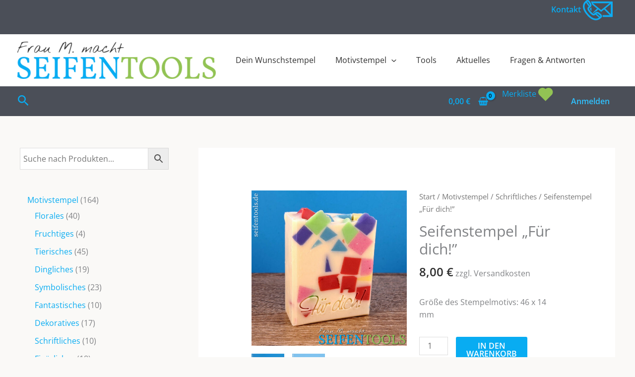

--- FILE ---
content_type: image/svg+xml
request_url: https://seifentools.de/shop/wp-content/uploads/2024/10/herz_gruen.svg
body_size: -76
content:
<svg xmlns="http://www.w3.org/2000/svg" xmlns:xlink="http://www.w3.org/1999/xlink" xmlns:serif="http://www.serif.com/" width="100%" height="100%" viewBox="0 0 30 27" xml:space="preserve" style="fill-rule:evenodd;clip-rule:evenodd;stroke-linejoin:round;stroke-miterlimit:2;"><path d="M2.515,14.667c-3.353,-3.353 -3.353,-8.799 0,-12.152c3.353,-3.353 8.799,-3.353 12.152,0c3.354,-3.353 8.798,-3.353 12.151,0c3.354,3.353 3.354,8.799 0,12.152l-12.151,12.151l-12.152,-12.151Z" style="fill:#92c354;"></path></svg>

--- FILE ---
content_type: image/svg+xml
request_url: https://seifentools.de/shop/wp-content/uploads/2024/10/herz_blau.svg
body_size: -41
content:
<svg xmlns="http://www.w3.org/2000/svg" xmlns:xlink="http://www.w3.org/1999/xlink" xmlns:serif="http://www.serif.com/" width="100%" height="100%" viewBox="0 0 30 27" xml:space="preserve" style="fill-rule:evenodd;clip-rule:evenodd;stroke-linejoin:round;stroke-miterlimit:2;"><path d="M2.515,14.667c-3.353,-3.353 -3.353,-8.799 0,-12.152c3.353,-3.353 8.799,-3.353 12.152,0c3.354,-3.353 8.798,-3.353 12.151,0c3.354,3.353 3.354,8.799 0,12.152l-12.151,12.151l-12.152,-12.151Z" style="fill:#2fc1ff;"></path></svg>

--- FILE ---
content_type: image/svg+xml
request_url: https://seifentools.de/shop/wp-content/uploads/2023/04/bubble4.svg
body_size: 1227
content:
<?xml version="1.0" encoding="UTF-8" standalone="no"?>
<!DOCTYPE svg PUBLIC "-//W3C//DTD SVG 1.1//EN" "http://www.w3.org/Graphics/SVG/1.1/DTD/svg11.dtd">
<svg width="100%" height="100%" viewBox="0 0 150 150" version="1.1" xmlns="http://www.w3.org/2000/svg" xmlns:xlink="http://www.w3.org/1999/xlink" xml:space="preserve" xmlns:serif="http://www.serif.com/" style="fill-rule:evenodd;clip-rule:evenodd;stroke-linejoin:round;stroke-miterlimit:2;">
    <g transform="matrix(1,0,0,1,-2212.41,-240.708)">
        <g transform="matrix(0.454395,0,0,0.534113,1295.56,220.076)">
            <rect id="Bubble4" x="2017.73" y="38.628" width="330.109" height="280.839" style="fill:none;"/>
            <clipPath id="_clip1">
                <rect id="Bubble41" serif:id="Bubble4" x="2017.73" y="38.628" width="330.109" height="280.839"/>
            </clipPath>
            <g clip-path="url(#_clip1)">
                <g transform="matrix(0.374062,0,0,0.318232,2017.73,38.6596)">
                    <path d="M722.6,483.7C722.6,396.5 651.7,325.6 564.5,325.6C477.3,325.6 406.4,396.5 406.4,483.7C406.4,570.9 477.3,641.8 564.5,641.8C651.7,641.9 722.6,570.9 722.6,483.7ZM430.6,483.7C430.6,409.9 490.7,349.8 564.5,349.8C638.3,349.8 698.4,409.9 698.4,483.7C698.4,557.5 638.3,617.6 564.5,617.6C490.7,617.6 430.6,557.6 430.6,483.7Z" style="fill:rgb(47,193,255);fill-rule:nonzero;"/>
                    <path d="M491.8,411.1C472.4,430.5 461.7,456.3 461.7,483.8C461.7,490.5 467.1,495.9 473.8,495.9C480.5,495.9 485.9,490.5 485.9,483.8C485.9,462.8 494.1,443.1 508.9,428.3C513.6,423.6 513.6,415.9 508.9,411.2C504.2,406.3 496.6,406.3 491.8,411.1Z" style="fill:rgb(47,193,255);fill-rule:nonzero;"/>
                    <path d="M733,321C770.2,321 800.5,290.7 800.5,253.5C800.5,216.3 770.2,186 733,186C695.8,186 665.5,216.3 665.5,253.5C665.4,290.7 695.7,321 733,321ZM733,210.1C756.9,210.1 776.3,229.5 776.3,253.4C776.3,277.3 756.9,296.7 733,296.7C709.1,296.7 689.7,277.3 689.7,253.4C689.7,229.6 709.1,210.1 733,210.1Z" style="fill:rgb(47,193,255);fill-rule:nonzero;"/>
                    <path d="M677.6,790.1C714.8,790.1 745.1,759.8 745.1,722.6C745.1,685.4 714.8,655.1 677.6,655.1C640.4,655.1 610.1,685.4 610.1,722.6C610,759.8 640.3,790.1 677.6,790.1ZM677.6,679.3C701.5,679.3 720.9,698.7 720.9,722.6C720.9,746.5 701.5,765.9 677.6,765.9C653.7,765.9 634.3,746.5 634.3,722.6C634.2,698.7 653.7,679.3 677.6,679.3Z" style="fill:rgb(47,193,255);fill-rule:nonzero;"/>
                    <path d="M173.4,202.7C210.6,202.7 240.9,172.4 240.9,135.2C240.9,98 210.6,67.7 173.4,67.7C136.2,67.7 105.9,98 105.9,135.2C105.8,172.4 136.1,202.7 173.4,202.7ZM173.4,91.8C197.3,91.8 216.7,111.2 216.7,135.1C216.7,159 197.3,178.4 173.4,178.4C149.5,178.4 130.1,159 130.1,135.1C130.1,111.3 149.5,91.8 173.4,91.8Z" style="fill:rgb(47,193,255);fill-rule:nonzero;"/>
                    <path d="M508,764.4C508,699.4 455.1,646.4 390,646.4C325,646.4 272,699.3 272,764.4C272,829.4 324.9,882.4 390,882.4C455.1,882.4 508,829.5 508,764.4ZM390.1,858.1C338.4,858.1 296.4,816 296.4,764.4C296.4,712.7 338.5,670.7 390.1,670.7C441.8,670.7 483.8,712.7 483.8,764.4C483.8,816.1 441.8,858.1 390.1,858.1Z" style="fill:rgb(47,193,255);fill-rule:nonzero;"/>
                    <path d="M517,235.9C582,235.9 635,183 635,117.9C635,52.9 582.1,-0.1 517,-0.1C452,-0.1 399,52.8 399,117.9C399,183 451.9,235.9 517,235.9ZM517,24.2C568.7,24.2 610.7,66.2 610.7,117.9C610.7,169.6 568.6,211.6 517,211.6C465.4,211.6 423.3,169.6 423.3,117.9C423.3,66.2 465.3,24.2 517,24.2Z" style="fill:rgb(47,193,255);fill-rule:nonzero;"/>
                    <path d="M118,500.5C183,500.5 236,447.6 236,382.5C236,317.5 183.1,264.5 118,264.5C53,264.5 0,317.4 0,382.5C0,447.6 52.9,500.5 118,500.5ZM118,288.8C169.7,288.8 211.7,330.9 211.7,382.5C211.7,434.2 169.7,476.2 118,476.2C66.3,476.2 24.3,434.2 24.3,382.5C24.2,330.8 66.3,288.8 118,288.8Z" style="fill:rgb(47,193,255);fill-rule:nonzero;"/>
                    <path d="M334.7,383.6C371.9,383.6 402.2,353.3 402.2,316.1C402.2,278.9 371.9,248.6 334.7,248.6C297.5,248.6 267.2,278.9 267.2,316.1C267.1,353.3 297.4,383.6 334.7,383.6ZM334.7,272.8C358.6,272.8 378,292.2 378,316.1C378,340 358.6,359.4 334.7,359.4C310.8,359.4 291.4,340 291.4,316.1C291.3,292.2 310.8,272.8 334.7,272.8Z" style="fill:rgb(47,193,255);fill-rule:nonzero;"/>
                </g>
            </g>
        </g>
    </g>
</svg>


--- FILE ---
content_type: image/svg+xml
request_url: https://seifentools.de/shop/wp-content/uploads/2024/10/kontaktsymbol2.svg
body_size: 2561
content:
<?xml version="1.0" encoding="UTF-8" standalone="no"?><!DOCTYPE svg PUBLIC "-//W3C//DTD SVG 1.1//EN" "http://www.w3.org/Graphics/SVG/1.1/DTD/svg11.dtd"><svg width="100%" height="100%" viewBox="0 0 356 244" version="1.1" xmlns="http://www.w3.org/2000/svg" xmlns:xlink="http://www.w3.org/1999/xlink" xml:space="preserve" xmlns:serif="http://www.serif.com/" style="fill-rule:evenodd;clip-rule:evenodd;stroke-linejoin:round;stroke-miterlimit:2;"><path d="M92.65,17.215l259.03,-0c2.301,-0 4.167,1.865 4.167,4.166l-0,178.56c-0,2.301 -1.866,4.166 -4.167,4.166l-116.232,0c0.738,-2.362 1.217,-4.91 1.35,-7.661c0.244,-5.05 -0.689,-9.742 -2.384,-14.063l87.571,0c0,0 -68.402,-68.675 -68.402,-68.675l-32.888,26.806c-1.533,1.249 -3.733,1.249 -5.265,-0l-32.889,-26.806l-20.858,20.942c-10.793,2.189 -19.029,8.951 -25.122,14.505l-0.65,0.591c-1.69,1.535 -3.27,3.22 -4.788,4.857l-0.002,0.002c-0.806,0.87 -1.58,1.739 -2.359,2.484c-1.136,-0.216 -2.221,-0.788 -3.31,-1.428c-1.804,-1.058 -3.549,-2.404 -5.264,-3.807l48.909,-49.106l-58.4,-47.599c-1.842,-12.276 -8.386,-23.148 -13.619,-31.032l-0.006,-0.01c-0.632,-0.95 -1.225,-1.84 -1.75,-2.666c0,0 -1.121,-1.778 -1.121,-1.778c-0.496,-0.789 -1.012,-1.608 -1.551,-2.448Zm133.934,186.892c-2.615,5.977 -7.425,10.241 -11.349,13.541c-0.827,0.695 -1.627,1.363 -2.349,2.027l-0.001,0.001c-17.19,15.801 -36.549,23.756 -57.484,23.756c-4.958,-0 -10.063,-0.46 -15.171,-1.37c-33.746,-6.005 -57.427,-25.668 -77.912,-46.154c-15.697,-15.699 -37.221,-40.638 -50.73,-70.221c-7.452,-16.319 -12.226,-31.388 -11.519,-51.848c0.945,-27.304 12.684,-43.953 25.64,-56.192c0.462,-0.436 0.925,-0.866 1.39,-1.292c0.843,-0.772 1.69,-1.527 2.539,-2.266c0.222,-0.194 0.445,-0.387 0.668,-0.579c0.546,-0.47 1.092,-0.934 1.638,-1.392l0.004,-0.003c0.703,-0.589 1.402,-1.213 2.111,-1.843c4.794,-4.26 10.85,-9.384 19.757,-10.176c0.731,-0.065 1.453,-0.096 2.164,-0.096c8.04,-0 14.56,3.779 19.825,8.968c2.668,2.629 5.002,5.62 7.052,8.56c1.594,2.286 3.016,4.541 4.29,6.574l1.136,1.799c0.554,0.873 1.181,1.815 1.85,2.821l0.002,0.003c4.239,6.387 9.739,14.971 11.869,24.718c1.09,4.992 1.298,10.289 -0,15.752c-0.021,0.085 -0.041,0.171 -0.062,0.256c-2.43,9.88 -9.537,16.112 -15.391,21.016l-0.696,0.584c-1.508,1.266 -3.174,2.462 -4.79,3.615c-0.261,0.187 -0.524,0.374 -0.786,0.561c-1.428,1.022 -2.842,2.057 -4.015,3.131c-0.841,0.77 -1.616,1.466 -1.841,2.305c-0.709,2.646 -0.114,5.616 0.823,8.425c1.357,4.068 3.554,7.824 5.033,10.184c0.342,0.545 0.645,1.015 0.891,1.398c5.887,9.167 12.96,17.951 20.834,25.911c3.608,3.648 7.385,7.124 11.292,10.384c0.328,0.273 0.656,0.546 0.986,0.818c4.846,3.997 9.943,7.731 15.426,7.731c0.439,0 0.879,-0.026 1.313,-0.08c0.076,-0.009 0.151,-0.019 0.226,-0.03c0.755,-0.109 1.418,-0.668 2.148,-1.28c1.272,-1.065 2.533,-2.446 3.839,-3.855c1.359,-1.467 2.768,-2.981 4.285,-4.359l0.655,-0.597c6.055,-5.519 14.471,-12.838 26.192,-13.046c0.013,-0 0.027,-0.001 0.04,-0.001l0.503,-0.004c0.011,0 0.022,0 0.033,0c14.251,0 26.151,9.803 34.736,17.176l1.841,1.576c0.845,0.719 1.77,1.473 2.742,2.265c5.673,4.631 13.07,10.962 17.169,19.104c2.06,4.092 3.287,8.64 3.044,13.66c-0.145,2.996 -0.841,5.668 -1.89,8.064Zm-146.305,-153.38c-1.212,-2.542 -2.662,-4.98 -4.109,-7.248c-0.407,-0.638 -0.814,-1.263 -1.215,-1.873c-0.439,-0.668 -0.871,-1.317 -1.289,-1.948c-0.136,-0.204 -0.271,-0.407 -0.403,-0.607c-0.13,-0.196 -0.258,-0.389 -0.384,-0.58c-0.088,-0.133 -0.174,-0.264 -0.26,-0.395c-0.357,-0.543 -0.698,-1.066 -1.016,-1.567l-0.009,-0.013l-1.183,-1.876l-0.006,-0.01c-2.346,-3.739 -5.37,-8.657 -8.941,-11.969c-1.714,-1.59 -3.491,-2.874 -5.484,-2.874c-0.135,-0 -0.274,0.005 -0.414,0.018l-0.007,0.001c-2.082,0.184 -3.767,1.261 -5.458,2.674l31.835,44.396c0.35,-0.672 0.627,-1.377 0.812,-2.126c1.025,-4.168 -0.039,-8.418 -1.761,-12.44c-0.225,-0.525 -0.461,-1.046 -0.708,-1.563Zm0,101.504c-5.801,-6.632 -11.098,-13.649 -15.742,-20.88c-5.792,-9.02 -12.743,-22.628 -9.205,-35.812c1.312,-4.889 4.312,-8.689 7.704,-11.802c0.528,-0.485 1.065,-0.953 1.608,-1.406c0.92,-0.769 1.854,-1.494 2.777,-2.183c0.248,-0.185 0.495,-0.367 0.74,-0.547c0.479,-0.35 0.953,-0.691 1.419,-1.024l0.003,-0.002c0.251,-0.179 0.5,-0.356 0.744,-0.531c-7.784,-10.855 -32.204,-44.911 -32.204,-44.911c-9.662,9.47 -17.618,21.667 -18.299,41.388c-0.581,16.817 3.326,28.898 9.746,42.955c12.34,27.023 32.23,49.959 46.725,64.456c1.314,1.314 2.641,2.625 3.984,3.929c6.641,6.446 13.666,12.714 21.34,18.246c12.073,8.705 25.753,15.591 42.072,18.496c17.58,3.12 33.895,-0.785 48.597,-11.534l-42.128,-35.696c-2.426,2.522 -5.23,5.121 -8.605,7.01c-2.227,1.247 -4.703,2.184 -7.483,2.586l-0.001,-0c-1.437,0.207 -2.906,0.312 -4.363,0.312c-4.807,0 -9.252,-1.102 -13.409,-2.898c-0.499,-0.216 -0.994,-0.441 -1.485,-0.676c-5.117,-2.448 -9.796,-5.903 -14.182,-9.564c-7.246,-6.047 -14.093,-12.756 -20.353,-19.912Zm21.725,-65.224l-0,47.383c-5.109,-5.774 -9.764,-11.901 -13.822,-18.222l-0.001,-0.002c-1.103,-1.717 -3.625,-5.504 -5.03,-9.715c-0.269,-0.805 -0.611,-1.621 -0.726,-2.414c1.053,-0.886 2.284,-1.733 3.481,-2.588c1.792,-1.279 3.635,-2.612 5.306,-4.015l0.697,-0.585c3.329,-2.789 6.924,-5.986 10.095,-9.842Zm59.991,77.479l42.69,36.171c1.081,-0.959 2.011,-1.862 2.749,-2.774c0.726,-0.898 1.248,-1.757 1.298,-2.797c0.14,-2.886 -1.524,-5.484 -3.629,-7.95c-1.423,-1.669 -3.084,-3.253 -4.797,-4.753c-0.389,-0.34 -0.78,-0.676 -1.171,-1.008c-0.643,-0.545 -1.288,-1.078 -1.924,-1.599c-0.487,-0.399 -0.968,-0.792 -1.441,-1.177c-0.673,-0.549 -1.325,-1.081 -1.948,-1.597c-0.229,-0.19 -0.454,-0.377 -0.675,-0.563c-0.148,-0.125 -0.294,-0.248 -0.438,-0.37l-0.009,-0.008l-1.892,-1.619l-0.007,-0.005c-3.33,-2.861 -7.059,-6.084 -11.036,-8.579c-3.461,-2.171 -7.092,-3.829 -10.823,-3.829c0,-0 -0.273,0.004 -0.297,0.004c-2.429,0.058 -4.615,1.07 -6.65,2.453Zm156.004,-125.547c-0,0 -199.872,0 -199.872,0l99.935,81.453l99.937,-81.453Zm16.123,131.172l0,-122.047l-67.093,54.684l67.093,67.363Z" style="fill:#0dacf2;"/></svg>

--- FILE ---
content_type: image/svg+xml
request_url: https://seifentools.de/shop/wp-content/uploads/2023/04/Logo180w.svg
body_size: 18057
content:
<?xml version="1.0" encoding="UTF-8" standalone="no"?>
<!DOCTYPE svg PUBLIC "-//W3C//DTD SVG 1.1//EN" "http://www.w3.org/Graphics/SVG/1.1/DTD/svg11.dtd">
<svg width="100%" height="100%" viewBox="0 0 180 33" version="1.1" xmlns="http://www.w3.org/2000/svg" xmlns:xlink="http://www.w3.org/1999/xlink" xml:space="preserve" xmlns:serif="http://www.serif.com/" style="fill-rule:evenodd;clip-rule:evenodd;stroke-linejoin:round;stroke-miterlimit:2;">
    <g transform="matrix(1,0,0,1,-0.562835,-189.726)">
        <g transform="matrix(1,0,0,1,-460,189.826)">
            <g transform="matrix(0.418884,0,0,0.418884,415.169,-9.29055)">
                <path d="M108.467,44.867C108.37,44.593 108.345,44.315 108.394,44.032C108.443,43.749 108.526,43.461 108.643,43.168C108.76,42.875 108.892,42.591 109.039,42.318C109.185,42.045 109.307,41.781 109.405,41.527C109.502,41.332 109.664,40.985 109.888,40.487C110.113,39.989 110.347,39.462 110.591,38.905C110.835,38.348 111.065,37.816 111.28,37.308C111.495,36.8 111.651,36.449 111.748,36.254C111.866,36.019 111.851,35.809 111.705,35.624C111.558,35.438 111.402,35.258 111.236,35.082C111.07,34.906 110.943,34.73 110.855,34.554C110.767,34.379 110.84,34.174 111.075,33.939C111.211,33.802 111.387,33.715 111.602,33.675C111.817,33.636 112.041,33.602 112.276,33.573C112.51,33.544 112.725,33.49 112.92,33.412C113.116,33.334 113.272,33.177 113.389,32.943L116.729,26.615C116.592,26.088 116.548,25.648 116.597,25.297C116.646,24.945 116.763,24.642 116.949,24.388C117.134,24.134 117.378,23.9 117.681,23.685C117.984,23.47 118.331,23.226 118.721,22.953C120.733,22.64 122.71,22.377 124.654,22.162C126.597,21.947 128.594,21.888 130.645,21.986C130.762,22.006 130.909,22.089 131.084,22.235C131.26,22.382 131.407,22.548 131.524,22.733C131.641,22.919 131.695,23.099 131.685,23.275C131.675,23.451 131.543,23.568 131.289,23.627C131.27,23.627 131.211,23.612 131.114,23.583C131.016,23.553 130.909,23.519 130.791,23.48C130.674,23.441 130.567,23.402 130.469,23.363C130.372,23.324 130.313,23.304 130.293,23.304C128.731,23.304 127.373,23.324 126.221,23.363C125.069,23.402 124.068,23.485 123.218,23.612C122.369,23.739 121.636,23.929 121.021,24.183C120.406,24.437 119.859,24.784 119.38,25.223C118.902,25.663 118.453,26.215 118.033,26.879C117.613,27.543 117.178,28.353 116.729,29.31C116.514,29.72 116.319,30.111 116.143,30.482C115.987,30.814 115.86,31.141 115.762,31.464C115.664,31.786 115.655,32.054 115.733,32.269C116.827,32.465 117.935,32.445 119.058,32.211C120.181,31.976 121.309,31.693 122.442,31.361C123.575,31.029 124.712,30.731 125.855,30.467C126.997,30.204 128.145,30.14 129.297,30.277L129.297,30.951C129.297,30.99 128.936,31.073 128.213,31.2C127.491,31.327 126.568,31.503 125.445,31.727C124.322,31.952 123.091,32.225 121.753,32.548C120.415,32.87 119.131,33.246 117.901,33.675C116.67,34.105 115.586,34.593 114.649,35.14C113.711,35.687 113.077,36.283 112.745,36.927C112.12,38.197 111.524,39.501 110.957,40.839C110.391,42.176 109.873,43.519 109.405,44.867C109.288,45.043 109.126,45.15 108.921,45.189C108.716,45.228 108.565,45.121 108.467,44.867Z" style="fill:rgb(249,247,245);fill-rule:nonzero;"/>
                <path d="M130.586,44.867C130.547,44.847 130.552,44.618 130.601,44.178C130.65,43.739 130.723,43.187 130.821,42.523C130.918,41.859 131.045,41.127 131.202,40.326C131.358,39.525 131.524,38.758 131.7,38.026C131.875,37.294 132.066,36.649 132.271,36.092C132.476,35.536 132.676,35.15 132.872,34.935C133.008,34.799 133.145,34.794 133.282,34.921C133.418,35.048 133.555,35.204 133.692,35.389C133.829,35.575 133.965,35.741 134.102,35.887C134.239,36.034 134.385,36.049 134.541,35.931C135.088,35.17 135.689,34.442 136.343,33.749C136.997,33.055 137.725,32.455 138.526,31.947C138.604,31.888 138.819,31.796 139.17,31.669C139.522,31.542 139.922,31.415 140.372,31.288C140.821,31.161 141.285,31.053 141.763,30.966C142.242,30.878 142.652,30.839 142.994,30.848C143.335,30.858 143.57,30.946 143.697,31.112C143.824,31.278 143.76,31.556 143.506,31.947C142.334,31.966 141.241,32.308 140.225,32.972C139.209,33.636 138.272,34.457 137.413,35.433C136.553,36.41 135.772,37.469 135.069,38.612C134.366,39.755 133.755,40.814 133.238,41.791C132.72,42.767 132.29,43.578 131.949,44.222C131.607,44.867 131.358,45.189 131.202,45.189C131.182,45.189 131.094,45.145 130.938,45.057C130.782,44.969 130.664,44.906 130.586,44.867Z" style="fill:rgb(249,247,245);fill-rule:nonzero;"/>
                <path d="M145.645,44.515C145.176,44.125 144.917,43.549 144.869,42.787C144.82,42.025 144.927,41.166 145.191,40.209C145.455,39.252 145.845,38.251 146.363,37.206C146.88,36.161 147.481,35.165 148.164,34.217C148.848,33.27 149.59,32.421 150.391,31.669C151.192,30.917 151.993,30.36 152.793,29.999C153.594,29.637 154.375,29.51 155.137,29.618C155.899,29.725 156.592,30.17 157.217,30.951C157.608,31.439 157.842,31.932 157.92,32.43C157.998,32.928 157.989,33.436 157.891,33.954C157.793,34.471 157.637,34.999 157.422,35.536C157.207,36.073 156.997,36.615 156.792,37.162C156.587,37.709 156.421,38.265 156.294,38.832C156.167,39.398 156.143,39.974 156.221,40.56C156.319,41.302 156.651,41.742 157.217,41.879C157.784,42.015 158.462,41.976 159.253,41.761C160.044,41.547 160.879,41.205 161.758,40.736C162.637,40.267 163.453,39.799 164.205,39.33C164.956,38.861 165.581,38.451 166.08,38.099C166.578,37.748 166.827,37.572 166.827,37.572C167.373,37.455 167.681,37.489 167.749,37.674C167.818,37.86 167.71,38.133 167.427,38.495C167.144,38.856 166.719,39.266 166.153,39.725C165.586,40.184 164.942,40.629 164.219,41.058C163.497,41.488 162.725,41.879 161.905,42.23C161.084,42.582 160.284,42.821 159.502,42.948C158.721,43.075 157.984,43.065 157.29,42.919C156.597,42.772 156.026,42.425 155.577,41.879C155.362,41.644 155.201,41.41 155.093,41.175C154.986,40.941 154.815,40.736 154.581,40.56C154.288,40.834 153.936,41.19 153.526,41.63C153.116,42.069 152.671,42.508 152.193,42.948C151.714,43.387 151.206,43.802 150.669,44.193C150.132,44.584 149.581,44.877 149.014,45.072C148.448,45.267 147.876,45.336 147.3,45.277C146.724,45.218 146.172,44.965 145.645,44.515ZM145.967,43.519C146.143,44.144 146.534,44.432 147.139,44.383C147.745,44.335 148.448,44.037 149.248,43.49C150.049,42.943 150.879,42.196 151.739,41.249C152.598,40.301 153.37,39.247 154.053,38.085C154.737,36.923 155.259,35.697 155.621,34.408C155.982,33.119 156.075,31.849 155.899,30.599C155.43,30.228 154.844,30.214 154.141,30.555C153.438,30.897 152.691,31.454 151.9,32.225C151.109,32.997 150.328,33.915 149.556,34.979C148.785,36.044 148.106,37.118 147.52,38.202C146.934,39.286 146.49,40.306 146.187,41.263C145.884,42.22 145.811,42.972 145.967,43.519Z" style="fill:rgb(249,247,245);fill-rule:nonzero;"/>
                <path d="M177.139,44.867C176.612,44.652 176.192,44.369 175.879,44.017C175.567,43.666 175.323,43.265 175.147,42.816C174.971,42.367 174.834,41.893 174.737,41.395C174.639,40.897 174.551,40.394 174.473,39.886C174.297,39.769 173.985,39.882 173.536,40.223C173.086,40.565 172.569,40.99 171.983,41.498C171.397,42.006 170.767,42.528 170.093,43.065C169.419,43.602 168.77,43.998 168.145,44.252C167.52,44.506 166.949,44.554 166.431,44.398C165.914,44.242 165.508,43.734 165.215,42.875C165.118,42.582 165.152,42.157 165.318,41.6C165.484,41.044 165.733,40.433 166.065,39.769C166.397,39.105 166.783,38.417 167.222,37.704C167.662,36.991 168.091,36.327 168.511,35.712C168.931,35.096 169.322,34.569 169.683,34.13C170.044,33.69 170.323,33.402 170.518,33.265C170.967,33.48 171.167,33.807 171.119,34.247C171.07,34.686 170.894,35.189 170.591,35.756C170.289,36.322 169.898,36.927 169.419,37.572C168.941,38.216 168.492,38.856 168.072,39.491C167.652,40.126 167.315,40.736 167.061,41.322C166.807,41.908 166.739,42.425 166.856,42.875C167.286,43.05 167.818,42.958 168.453,42.596C169.087,42.235 169.771,41.732 170.503,41.088C171.236,40.443 171.988,39.706 172.759,38.876C173.531,38.046 174.248,37.245 174.913,36.473C175.577,35.702 176.163,35.023 176.67,34.437C177.178,33.851 177.549,33.461 177.784,33.265C178.194,33.461 178.399,33.778 178.399,34.217C178.399,34.657 178.287,35.16 178.062,35.726C177.837,36.293 177.564,36.903 177.242,37.557C176.919,38.212 176.641,38.861 176.407,39.506C176.172,40.15 176.036,40.765 175.997,41.351C175.957,41.937 176.114,42.445 176.465,42.875L177.461,44.047L180.42,44.047C180.557,44.047 180.586,44.105 180.508,44.222C180.43,44.34 180.318,44.466 180.171,44.603C180.025,44.74 179.873,44.872 179.717,44.999C179.561,45.126 179.473,45.189 179.454,45.189C178.946,45.287 178.536,45.301 178.223,45.233C177.911,45.165 177.549,45.043 177.139,44.867Z" style="fill:rgb(249,247,245);fill-rule:nonzero;"/>
                <path d="M219.327,47.152C219.307,47.133 219.297,47.079 219.297,46.991C219.297,46.903 219.307,46.84 219.327,46.8C219.346,46.761 219.385,46.644 219.444,46.449C219.502,46.254 219.571,46.049 219.649,45.834C219.727,45.619 219.795,45.414 219.854,45.218C219.913,45.023 219.952,44.896 219.971,44.838C220.538,43.021 221.036,41.395 221.465,39.96C221.895,38.524 222.305,37.123 222.696,35.756C223.086,34.388 223.472,32.977 223.853,31.522C224.234,30.067 224.659,28.412 225.127,26.556L225.127,25.912C224.561,25.716 223.951,25.736 223.296,25.97C222.642,26.205 221.973,26.586 221.289,27.113C220.606,27.64 219.913,28.27 219.209,29.003C218.506,29.735 217.823,30.507 217.159,31.317C216.495,32.128 215.85,32.928 215.225,33.719C214.6,34.51 214.024,35.233 213.497,35.887C212.969,36.542 212.496,37.079 212.076,37.499C211.656,37.919 211.319,38.158 211.065,38.216C210.889,38.256 210.674,38.231 210.42,38.143C210.166,38.055 210.039,37.963 210.039,37.865L210.039,35.873C210.098,35.658 210.181,35.316 210.289,34.847C210.396,34.379 210.513,33.851 210.64,33.265C210.767,32.679 210.904,32.064 211.05,31.42C211.197,30.775 211.333,30.16 211.46,29.574C211.587,28.988 211.7,28.466 211.797,28.007C211.895,27.548 211.973,27.201 212.032,26.966C212.129,26.517 212.222,26.078 212.31,25.648C212.398,25.218 212.413,24.769 212.354,24.3C211.768,24.105 211.143,24.257 210.479,24.755C209.815,25.253 209.136,25.98 208.443,26.937C207.749,27.894 207.051,29.008 206.348,30.277C205.645,31.547 204.961,32.855 204.297,34.203C203.633,35.55 202.994,36.879 202.378,38.187C201.763,39.496 201.202,40.653 200.694,41.659C200.186,42.665 199.742,43.466 199.361,44.061C198.98,44.657 198.682,44.916 198.467,44.838C198.194,44.759 198.091,44.437 198.16,43.871C198.228,43.304 198.418,42.587 198.731,41.717C199.043,40.848 199.444,39.862 199.932,38.758C200.42,37.655 200.953,36.517 201.529,35.345C202.105,34.174 202.696,33.002 203.301,31.83C203.907,30.658 204.483,29.574 205.03,28.578C205.577,27.582 206.06,26.708 206.48,25.956C206.9,25.204 207.207,24.652 207.403,24.3C207.813,24.457 208.174,24.51 208.487,24.462C208.799,24.413 209.092,24.31 209.366,24.154C209.639,23.998 209.908,23.812 210.171,23.597C210.435,23.383 210.733,23.177 211.065,22.982C211.768,22.552 212.325,22.367 212.735,22.425C213.145,22.484 213.443,22.699 213.628,23.07C213.814,23.441 213.907,23.944 213.907,24.579C213.907,25.214 213.858,25.902 213.76,26.644C213.663,27.386 213.531,28.143 213.365,28.915C213.199,29.686 213.038,30.399 212.881,31.053C212.725,31.708 212.593,32.264 212.486,32.723C212.378,33.182 212.334,33.47 212.354,33.588C212.51,33.666 212.642,33.656 212.749,33.558C212.857,33.461 212.95,33.363 213.028,33.265C213.086,33.168 213.228,32.982 213.453,32.709C213.677,32.435 213.936,32.118 214.229,31.757C214.522,31.395 214.834,31.009 215.166,30.599C215.498,30.189 215.816,29.803 216.119,29.442C216.421,29.081 216.68,28.763 216.895,28.49C217.11,28.216 217.256,28.031 217.334,27.933C219.034,26.586 220.474,25.585 221.656,24.93C222.837,24.276 223.794,23.91 224.527,23.832C225.259,23.754 225.791,23.929 226.123,24.359C226.456,24.789 226.631,25.399 226.651,26.19C226.67,26.981 226.553,27.928 226.299,29.032C226.045,30.135 225.704,31.322 225.274,32.591C225.215,32.767 225.103,33.133 224.937,33.69C224.771,34.247 224.571,34.901 224.336,35.653C224.102,36.405 223.863,37.201 223.619,38.041C223.374,38.881 223.135,39.676 222.901,40.428C222.666,41.18 222.466,41.835 222.3,42.391C222.134,42.948 222.022,43.314 221.963,43.49C221.963,43.509 221.944,43.636 221.905,43.871C221.866,44.105 221.802,44.383 221.714,44.706C221.626,45.028 221.524,45.37 221.407,45.731C221.289,46.092 221.143,46.42 220.967,46.713C220.791,47.006 220.591,47.23 220.367,47.386C220.142,47.543 219.893,47.572 219.62,47.474C219.6,47.474 219.551,47.43 219.473,47.342C219.395,47.255 219.346,47.191 219.327,47.152Z" style="fill:rgb(249,247,245);fill-rule:nonzero;"/>
                <path d="M227.881,44.867C227.608,44.457 227.535,44.042 227.662,43.622C227.789,43.202 228.008,42.88 228.321,42.655C228.633,42.43 228.975,42.342 229.346,42.391C229.717,42.44 230,42.709 230.196,43.197C230.313,43.49 230.298,43.798 230.152,44.12C230.005,44.442 229.795,44.706 229.522,44.911C229.248,45.116 228.956,45.233 228.643,45.262C228.331,45.292 228.077,45.16 227.881,44.867Z" style="fill:rgb(249,247,245);fill-rule:nonzero;"/>
                <path d="M265.147,44.515C264.932,44.261 264.81,43.973 264.781,43.651C264.751,43.329 264.771,43.007 264.839,42.684C264.908,42.362 265.005,42.049 265.132,41.747C265.259,41.444 265.381,41.166 265.498,40.912C265.577,40.716 265.738,40.36 265.982,39.842C266.226,39.325 266.49,38.783 266.773,38.216C267.056,37.65 267.325,37.118 267.579,36.62C267.832,36.122 268.008,35.775 268.106,35.58L268.106,34.935C267.911,34.838 267.51,34.969 266.905,35.331C266.299,35.692 265.596,36.19 264.795,36.825C263.995,37.46 263.145,38.168 262.247,38.949C261.348,39.73 260.503,40.477 259.712,41.19C258.921,41.903 258.233,42.538 257.647,43.094C257.061,43.651 256.69,44.017 256.534,44.193C256.104,44.33 255.826,44.237 255.699,43.915C255.572,43.592 255.538,43.143 255.596,42.567C255.655,41.991 255.772,41.346 255.948,40.633C256.123,39.921 256.304,39.247 256.49,38.612C256.675,37.977 256.841,37.435 256.988,36.986C257.134,36.537 257.198,36.293 257.178,36.254C256.788,36.117 256.377,36.166 255.948,36.4C255.518,36.634 255.079,36.981 254.629,37.44C254.18,37.899 253.731,38.436 253.282,39.051C252.832,39.667 252.383,40.282 251.934,40.897C251.485,41.512 251.055,42.098 250.645,42.655C250.235,43.212 249.844,43.666 249.473,44.017C249.102,44.369 248.755,44.574 248.433,44.633C248.111,44.691 247.832,44.545 247.598,44.193C247.579,44.174 247.569,44.125 247.569,44.047C247.569,43.968 247.579,43.91 247.598,43.871C247.696,43.675 247.847,43.368 248.052,42.948C248.257,42.528 248.487,42.054 248.741,41.527C248.995,41 249.268,40.448 249.561,39.872C249.854,39.296 250.132,38.749 250.396,38.231C250.66,37.714 250.894,37.25 251.099,36.84C251.304,36.429 251.465,36.127 251.582,35.931C251.68,35.736 251.817,35.487 251.993,35.184C252.168,34.882 252.344,34.589 252.52,34.305C252.696,34.022 252.852,33.778 252.989,33.573C253.125,33.368 253.194,33.265 253.194,33.265L253.897,33.265C254.034,33.715 254.014,34.134 253.838,34.525C253.663,34.916 253.453,35.297 253.208,35.668C252.964,36.039 252.759,36.405 252.593,36.766C252.427,37.128 252.422,37.513 252.579,37.924C254.258,36.439 255.552,35.345 256.46,34.642C257.369,33.939 258.008,33.539 258.379,33.441C258.75,33.343 258.926,33.49 258.907,33.881C258.887,34.271 258.804,34.799 258.658,35.463C258.511,36.127 258.365,36.883 258.218,37.733C258.072,38.583 258.057,39.408 258.174,40.209L258.526,40.209C258.643,40.131 258.838,39.984 259.112,39.769C259.385,39.554 259.683,39.32 260.005,39.066C260.328,38.812 260.63,38.578 260.914,38.363C261.197,38.148 261.397,38.002 261.514,37.924C261.729,37.748 262.041,37.504 262.452,37.191C262.862,36.879 263.277,36.561 263.697,36.239C264.117,35.917 264.497,35.633 264.839,35.389C265.181,35.145 265.401,34.994 265.498,34.935C265.577,34.877 265.747,34.755 266.011,34.569C266.275,34.383 266.568,34.183 266.89,33.968C267.212,33.754 267.52,33.553 267.813,33.368C268.106,33.182 268.321,33.041 268.457,32.943C268.75,32.748 269.024,32.66 269.278,32.679C269.532,32.699 269.742,32.792 269.908,32.958C270.074,33.124 270.176,33.348 270.215,33.632C270.254,33.915 270.215,34.232 270.098,34.584C269.629,35.463 269.165,36.322 268.706,37.162C268.247,38.002 267.828,38.846 267.447,39.696C267.066,40.546 266.753,41.42 266.509,42.318C266.265,43.216 266.133,44.174 266.114,45.189C266.016,45.248 265.914,45.248 265.806,45.189C265.699,45.131 265.596,45.052 265.498,44.955C265.401,44.857 265.318,44.759 265.249,44.662C265.181,44.564 265.147,44.515 265.147,44.515Z" style="fill:rgb(249,247,245);fill-rule:nonzero;"/>
                <path d="M272.764,44.515C272.295,44.125 272.037,43.549 271.988,42.787C271.939,42.025 272.046,41.166 272.31,40.209C272.574,39.252 272.964,38.251 273.482,37.206C273.999,36.161 274.6,35.165 275.284,34.217C275.967,33.27 276.709,32.421 277.51,31.669C278.311,30.917 279.112,30.36 279.913,29.999C280.713,29.637 281.495,29.51 282.256,29.618C283.018,29.725 283.711,30.17 284.336,30.951C284.727,31.439 284.961,31.932 285.039,32.43C285.118,32.928 285.108,33.436 285.01,33.954C284.913,34.471 284.756,34.999 284.541,35.536C284.327,36.073 284.117,36.615 283.912,37.162C283.706,37.709 283.54,38.265 283.414,38.832C283.287,39.398 283.262,39.974 283.34,40.56C283.438,41.302 283.77,41.742 284.336,41.879C284.903,42.015 285.581,41.976 286.372,41.761C287.164,41.547 287.998,41.205 288.877,40.736C289.756,40.267 290.572,39.799 291.324,39.33C292.076,38.861 292.701,38.451 293.199,38.099C293.697,37.748 293.946,37.572 293.946,37.572C294.493,37.455 294.8,37.489 294.869,37.674C294.937,37.86 294.83,38.133 294.546,38.495C294.263,38.856 293.838,39.266 293.272,39.725C292.706,40.184 292.061,40.629 291.338,41.058C290.616,41.488 289.844,41.879 289.024,42.23C288.204,42.582 287.403,42.821 286.622,42.948C285.84,43.075 285.103,43.065 284.41,42.919C283.716,42.772 283.145,42.425 282.696,41.879C282.481,41.644 282.32,41.41 282.212,41.175C282.105,40.941 281.934,40.736 281.7,40.56C281.407,40.834 281.055,41.19 280.645,41.63C280.235,42.069 279.79,42.508 279.312,42.948C278.833,43.387 278.326,43.802 277.789,44.193C277.251,44.584 276.7,44.877 276.133,45.072C275.567,45.267 274.996,45.336 274.419,45.277C273.843,45.218 273.291,44.965 272.764,44.515ZM273.086,43.519C273.262,44.144 273.653,44.432 274.258,44.383C274.864,44.335 275.567,44.037 276.368,43.49C277.168,42.943 277.998,42.196 278.858,41.249C279.717,40.301 280.489,39.247 281.172,38.085C281.856,36.923 282.378,35.697 282.74,34.408C283.101,33.119 283.194,31.849 283.018,30.599C282.549,30.228 281.963,30.214 281.26,30.555C280.557,30.897 279.81,31.454 279.019,32.225C278.228,32.997 277.447,33.915 276.675,34.979C275.904,36.044 275.225,37.118 274.639,38.202C274.053,39.286 273.609,40.306 273.306,41.263C273.003,42.22 272.93,42.972 273.086,43.519Z" style="fill:rgb(249,247,245);fill-rule:nonzero;"/>
                <path d="M294.649,44.867C293.653,44.535 292.994,44.017 292.671,43.314C292.349,42.611 292.261,41.815 292.408,40.926C292.554,40.038 292.891,39.1 293.418,38.114C293.946,37.128 294.571,36.185 295.293,35.287C296.016,34.388 296.778,33.578 297.579,32.855C298.379,32.133 299.136,31.586 299.849,31.215C300.562,30.843 301.172,30.697 301.68,30.775C302.188,30.853 302.5,31.244 302.618,31.947C302.676,32.259 302.642,32.601 302.515,32.972C302.388,33.343 302.212,33.7 301.988,34.042C301.763,34.383 301.509,34.696 301.226,34.979C300.943,35.262 300.669,35.472 300.406,35.609C300.142,35.746 299.908,35.795 299.703,35.756C299.497,35.716 299.366,35.55 299.307,35.258C299.541,34.867 299.805,34.471 300.098,34.071C300.391,33.671 300.674,33.295 300.948,32.943C300.831,32.728 300.606,32.679 300.274,32.797C299.942,32.914 299.541,33.148 299.073,33.5C298.604,33.851 298.111,34.296 297.593,34.833C297.076,35.37 296.573,35.951 296.084,36.576C295.596,37.201 295.162,37.85 294.781,38.524C294.4,39.198 294.122,39.847 293.946,40.472C293.77,41.097 293.726,41.678 293.814,42.216C293.902,42.753 294.18,43.187 294.649,43.519C295.293,43.578 296.036,43.514 296.875,43.329C297.715,43.143 298.575,42.904 299.454,42.611C300.332,42.318 301.206,42.001 302.076,41.659C302.945,41.317 303.736,41 304.449,40.707C305.162,40.414 305.767,40.184 306.265,40.018C306.763,39.852 307.09,39.808 307.247,39.886C307.618,40.082 307.642,40.365 307.32,40.736C306.997,41.107 306.456,41.508 305.694,41.937C304.932,42.367 304.029,42.792 302.984,43.212C301.939,43.632 300.889,43.993 299.834,44.296C298.78,44.598 297.784,44.813 296.846,44.94C295.909,45.067 295.176,45.043 294.649,44.867Z" style="fill:rgb(249,247,245);fill-rule:nonzero;"/>
                <path d="M308.36,44.515C308.34,44.476 308.331,44.423 308.331,44.354C308.331,44.286 308.34,44.232 308.36,44.193C308.438,44.037 308.57,43.768 308.755,43.387C308.941,43.007 309.136,42.606 309.341,42.186C309.546,41.766 309.747,41.371 309.942,41C310.137,40.629 310.274,40.365 310.352,40.209C310.391,40.15 310.494,39.984 310.66,39.711C310.826,39.437 311.031,39.1 311.275,38.7C311.519,38.299 311.783,37.855 312.066,37.367C312.349,36.879 312.632,36.4 312.915,35.931C313.199,35.463 313.462,35.023 313.706,34.613C313.951,34.203 314.151,33.861 314.307,33.588C314.698,32.943 315.152,32.181 315.669,31.302C316.187,30.424 316.719,29.535 317.266,28.636C317.813,27.738 318.355,26.869 318.892,26.029C319.429,25.189 319.922,24.496 320.372,23.949C320.821,23.402 321.202,23.041 321.514,22.865C321.827,22.689 322.041,22.806 322.159,23.216L322.159,24.154C322.022,24.369 321.836,24.647 321.602,24.989C321.368,25.331 321.128,25.692 320.884,26.073C320.64,26.454 320.401,26.82 320.166,27.172C319.932,27.523 319.756,27.797 319.639,27.992C319.463,28.265 319.18,28.705 318.789,29.31C318.399,29.916 317.959,30.599 317.471,31.361C316.983,32.123 316.485,32.919 315.977,33.749C315.469,34.579 315.01,35.355 314.6,36.078C314.19,36.8 313.863,37.421 313.619,37.938C313.374,38.456 313.282,38.783 313.34,38.92C313.809,38.783 314.312,38.534 314.849,38.173C315.386,37.811 315.928,37.425 316.475,37.015C317.022,36.605 317.569,36.21 318.116,35.829C318.663,35.448 319.17,35.15 319.639,34.935C320.108,34.994 320.518,35.17 320.87,35.463C321.221,35.756 321.475,36.127 321.631,36.576C321.612,36.752 321.597,37.079 321.587,37.557C321.578,38.036 321.573,38.539 321.573,39.066C321.573,39.593 321.578,40.091 321.587,40.56C321.597,41.029 321.612,41.351 321.631,41.527C321.651,41.742 321.748,42.01 321.924,42.333C322.1,42.655 322.29,42.977 322.496,43.299C322.701,43.622 322.886,43.9 323.052,44.134C323.218,44.369 323.291,44.496 323.272,44.515C322.881,44.652 322.51,44.657 322.159,44.53C321.807,44.403 321.499,44.198 321.236,43.915C320.972,43.632 320.757,43.309 320.591,42.948C320.425,42.587 320.323,42.23 320.284,41.879C320.264,41.703 320.235,41.376 320.196,40.897C320.157,40.419 320.122,39.916 320.093,39.388C320.064,38.861 320.035,38.363 320.005,37.894C319.976,37.425 319.961,37.103 319.961,36.927L319.288,36.576C319.17,36.517 318.97,36.566 318.687,36.722C318.404,36.879 318.077,37.093 317.706,37.367C317.334,37.64 316.944,37.953 316.534,38.304C316.123,38.656 315.738,38.988 315.376,39.3C315.015,39.613 314.707,39.886 314.454,40.121C314.2,40.355 314.043,40.502 313.985,40.56C313.829,40.716 313.545,40.995 313.135,41.395C312.725,41.796 312.29,42.225 311.831,42.684C311.372,43.143 310.943,43.578 310.542,43.988C310.142,44.398 309.864,44.691 309.707,44.867C309.434,44.925 309.175,44.95 308.931,44.94C308.687,44.93 308.497,44.789 308.36,44.515Z" style="fill:rgb(249,247,245);fill-rule:nonzero;"/>
                <path d="M326.934,44.867C326.914,44.828 326.905,44.72 326.905,44.545C326.905,44.369 326.914,44.252 326.934,44.193C326.993,43.978 327.1,43.602 327.256,43.065C327.413,42.528 327.579,41.962 327.754,41.366C327.93,40.77 328.096,40.209 328.252,39.681C328.409,39.154 328.516,38.783 328.575,38.568C328.653,38.295 328.741,37.977 328.838,37.616C328.936,37.255 328.956,36.908 328.897,36.576C328.604,36.537 328.243,36.571 327.813,36.678C327.383,36.786 326.958,36.874 326.539,36.942C326.119,37.01 325.728,37.01 325.367,36.942C325.005,36.874 324.747,36.644 324.59,36.254C324.825,35.765 325.176,35.448 325.645,35.301C326.114,35.155 326.622,35.052 327.168,34.994C327.715,34.935 328.238,34.847 328.736,34.73C329.234,34.613 329.629,34.349 329.922,33.939C330.098,33.431 330.308,32.811 330.552,32.079C330.796,31.346 331.055,30.58 331.329,29.779C331.602,28.978 331.9,28.187 332.222,27.406C332.544,26.625 332.881,25.931 333.233,25.326C333.448,25.189 333.623,25.179 333.76,25.297C333.897,25.414 333.999,25.585 334.068,25.809C334.136,26.034 334.18,26.263 334.2,26.498C334.219,26.732 334.219,26.888 334.2,26.966C334.082,27.474 333.882,28.016 333.599,28.592C333.316,29.169 333.052,29.75 332.808,30.336C332.564,30.922 332.369,31.508 332.222,32.093C332.076,32.679 332.071,33.236 332.207,33.763L338.506,33.763C338.526,33.763 338.575,33.827 338.653,33.954C338.731,34.081 338.799,34.183 338.858,34.261C338.956,34.535 338.848,34.72 338.536,34.818C338.223,34.916 337.803,34.979 337.276,35.008C336.748,35.038 336.148,35.057 335.474,35.067C334.8,35.077 334.156,35.126 333.54,35.214C332.925,35.301 332.373,35.448 331.885,35.653C331.397,35.858 331.065,36.166 330.889,36.576C330.381,37.884 329.913,39.198 329.483,40.516C329.053,41.835 328.643,43.168 328.252,44.515C328.213,44.574 328.135,44.667 328.018,44.794C327.901,44.921 327.774,45.028 327.637,45.116C327.5,45.204 327.369,45.238 327.242,45.218C327.115,45.199 327.012,45.082 326.934,44.867Z" style="fill:rgb(249,247,245);fill-rule:nonzero;"/>
            </g>
            <g transform="matrix(0.418884,0,0,0.418884,282.335,-132.803)">
                <path d="M439.028,395.136C436.27,395.136 433.856,394.747 431.788,393.969C429.719,393.19 427.618,392.156 425.482,390.866C425.749,389.176 425.916,387.485 425.983,385.795C426.05,384.104 426.083,382.637 426.083,381.391C426.572,381.258 427.15,381.157 427.818,381.091C428.485,381.024 429.108,380.991 429.686,380.991C429.82,383.259 430.231,385.205 430.92,386.829C431.61,388.453 432.7,389.709 434.19,390.599C435.68,391.489 437.604,391.934 439.962,391.934C443.031,391.934 445.222,391.255 446.534,389.899C447.847,388.542 448.503,386.907 448.503,384.994C448.503,383.037 447.969,381.424 446.901,380.157C445.834,378.889 444.455,377.81 442.764,376.92C441.074,376.031 439.283,375.163 437.393,374.318C435.502,373.473 433.712,372.494 432.021,371.382C430.331,370.27 428.952,368.88 427.884,367.212C426.817,365.544 426.283,363.42 426.283,360.839C426.283,358.348 426.828,356.202 427.918,354.4C429.008,352.599 430.554,351.22 432.555,350.263C434.557,349.307 436.937,348.829 439.695,348.829C441.252,348.829 442.731,348.962 444.132,349.229C445.533,349.496 446.812,349.852 447.969,350.297C449.125,350.742 450.082,351.231 450.838,351.765C450.838,353.055 450.86,354.545 450.905,356.235C450.949,357.926 451.061,359.371 451.238,360.573C450.749,360.75 450.16,360.895 449.47,361.006C448.781,361.117 448.125,361.173 447.502,361.173C447.057,358.593 446.479,356.636 445.767,355.301C445.055,353.967 444.188,353.044 443.165,352.532C442.142,352.021 440.963,351.765 439.628,351.765C437.271,351.765 435.424,352.343 434.09,353.5C432.755,354.656 432.088,356.28 432.088,358.371C432.088,360.328 432.622,361.952 433.69,363.242C434.757,364.532 436.136,365.644 437.827,366.578C439.517,367.512 441.296,368.413 443.165,369.28C445.033,370.148 446.812,371.126 448.503,372.216C450.193,373.306 451.572,374.652 452.64,376.253C453.707,377.855 454.241,379.879 454.241,382.325C454.241,384.549 453.707,386.64 452.64,388.597C451.572,390.555 449.926,392.134 447.702,393.335C445.478,394.536 442.586,395.136 439.028,395.136Z" style="fill:rgb(8,172,242);fill-rule:nonzero;"/>
                <path d="M461.514,349.229C462.181,349.274 463.016,349.307 464.016,349.329C465.017,349.352 466.074,349.374 467.186,349.396C468.298,349.418 469.355,349.429 470.355,349.429L472.724,349.429L472.724,385.328C472.724,386.974 472.88,388.241 473.191,389.131C473.503,390.021 474.103,390.644 474.993,390.999C475.883,391.355 477.15,391.533 478.796,391.533L478.796,394.536L474.492,394.536C472.869,394.536 471.223,394.547 469.555,394.569C467.887,394.592 466.341,394.614 464.917,394.636C463.494,394.658 462.359,394.692 461.514,394.736C461.514,394.113 461.536,393.568 461.581,393.101C461.625,392.634 461.714,392.223 461.848,391.867C463.049,391.778 463.983,391.556 464.65,391.2C465.318,390.844 465.785,390.21 466.052,389.298C466.318,388.386 466.452,387.063 466.452,385.328L466.452,357.904C466.452,356.391 466.318,355.234 466.052,354.434C465.785,353.633 465.318,353.055 464.65,352.699C463.983,352.343 463.049,352.143 461.848,352.098C461.714,351.743 461.625,351.309 461.581,350.797C461.536,350.286 461.514,349.763 461.514,349.229ZM492.208,383.126C492.875,383.304 493.431,383.515 493.876,383.76C494.321,384.004 494.744,384.327 495.144,384.727C494.655,386.24 494.243,387.886 493.91,389.665C493.576,391.444 493.298,393.112 493.075,394.669C492.23,394.625 491.085,394.603 489.639,394.603C488.193,394.603 486.547,394.592 484.701,394.569C482.855,394.547 480.887,394.536 478.796,394.536L478.796,391.533L479.197,391.533C482.399,391.533 484.813,391.211 486.436,390.566C488.06,389.921 489.272,388.975 490.073,387.73C490.874,386.484 491.585,384.95 492.208,383.126ZM487.537,364.509C487.493,365.621 487.459,366.823 487.437,368.113C487.415,369.403 487.404,370.626 487.404,371.782C487.404,372.939 487.415,374.229 487.437,375.653C487.459,377.076 487.493,378.366 487.537,379.523C486.959,379.523 486.425,379.5 485.936,379.456C485.447,379.411 484.957,379.322 484.468,379.189C484.29,376.876 483.678,375.308 482.633,374.485C481.588,373.662 479.686,373.25 476.928,373.25L472.124,373.25L472.124,370.381L476.928,370.381C479.686,370.381 481.599,370.025 482.666,369.314C483.734,368.602 484.29,367.156 484.334,364.976C484.913,364.799 485.447,364.676 485.936,364.609C486.425,364.543 486.959,364.509 487.537,364.509ZM491.474,349.229C491.563,350.208 491.674,351.342 491.808,352.632C491.941,353.922 492.097,355.19 492.275,356.436C492.453,357.681 492.653,358.793 492.875,359.772C492.519,360.083 492.086,360.295 491.574,360.406C491.063,360.517 490.495,360.573 489.873,360.573C489.784,359.194 489.428,357.859 488.805,356.569C488.182,355.279 487.104,354.211 485.569,353.366C484.034,352.521 481.821,352.098 478.93,352.098L471.323,352.098L472.724,349.429C476.238,349.429 479.252,349.418 481.765,349.396C484.279,349.374 486.347,349.34 487.971,349.296C489.595,349.251 490.762,349.229 491.474,349.229Z" style="fill:rgb(8,172,242);fill-rule:nonzero;"/>
                <path d="M506.554,357.904C506.554,356.391 506.421,355.234 506.154,354.434C505.887,353.633 505.42,353.055 504.752,352.699C504.085,352.343 503.151,352.143 501.95,352.098C501.817,351.743 501.728,351.32 501.683,350.831C501.639,350.341 501.616,349.807 501.616,349.229C502.462,349.274 503.318,349.307 504.185,349.329C505.053,349.352 505.954,349.374 506.888,349.396C507.822,349.418 508.756,349.429 509.69,349.429C510.669,349.429 511.603,349.418 512.493,349.396C513.382,349.374 514.261,349.352 515.128,349.329C515.996,349.307 516.874,349.274 517.764,349.229C517.764,349.807 517.742,350.341 517.697,350.831C517.653,351.32 517.564,351.743 517.43,352.098C516.274,352.143 515.351,352.343 514.661,352.699C513.972,353.055 513.494,353.633 513.227,354.434C512.96,355.234 512.826,356.391 512.826,357.904L512.826,386.062C512.826,387.53 512.96,388.675 513.227,389.498C513.494,390.321 513.972,390.899 514.661,391.233C515.351,391.567 516.274,391.778 517.43,391.867C517.564,392.223 517.653,392.634 517.697,393.101C517.742,393.568 517.764,394.113 517.764,394.736C516.429,394.647 515.073,394.592 513.694,394.569C512.315,394.547 510.98,394.536 509.69,394.536C508.4,394.536 507.021,394.547 505.553,394.569C504.085,394.592 502.773,394.647 501.616,394.736C501.616,394.113 501.639,393.568 501.683,393.101C501.728,392.634 501.817,392.223 501.95,391.867C503.151,391.778 504.085,391.567 504.752,391.233C505.42,390.899 505.887,390.321 506.154,389.498C506.421,388.675 506.554,387.53 506.554,386.062L506.554,357.904Z" style="fill:rgb(8,172,242);fill-rule:nonzero;"/>
                <path d="M525.237,394.736C525.237,394.113 525.26,393.568 525.304,393.101C525.348,392.634 525.437,392.223 525.571,391.867C526.772,391.778 527.706,391.567 528.373,391.233C529.041,390.899 529.508,390.321 529.775,389.498C530.042,388.675 530.175,387.53 530.175,386.062L530.175,357.904C530.175,356.391 530.042,355.234 529.775,354.434C529.508,353.633 529.041,353.055 528.373,352.699C527.706,352.343 526.772,352.143 525.571,352.098C525.437,351.743 525.348,351.32 525.304,350.831C525.26,350.341 525.237,349.807 525.237,349.229C525.994,349.274 526.839,349.307 527.773,349.329C528.707,349.352 529.697,349.374 530.742,349.396C531.788,349.418 532.8,349.429 533.778,349.429L536.447,349.429L536.447,384.727C536.447,386.64 536.647,388.097 537.048,389.098C537.448,390.099 538.093,390.788 538.983,391.166C539.872,391.544 541.007,391.778 542.386,391.867C542.519,392.223 542.608,392.634 542.653,393.101C542.697,393.568 542.719,394.113 542.719,394.736C542.052,394.692 541.263,394.658 540.351,394.636C539.439,394.614 538.471,394.592 537.448,394.569C536.425,394.547 535.38,394.536 534.312,394.536C532.755,394.536 531.076,394.547 529.274,394.569C527.473,394.592 526.127,394.647 525.237,394.736ZM551.661,380.857C551.082,380.857 550.549,380.835 550.059,380.79C549.57,380.746 549.081,380.657 548.591,380.524C548.413,378.21 547.802,376.642 546.756,375.819C545.711,374.996 543.809,374.585 541.051,374.585L536.247,374.585L536.247,371.716L541.051,371.716C543.809,371.716 545.722,371.36 546.79,370.648C547.857,369.936 548.413,368.491 548.458,366.311C549.036,366.133 549.57,366.011 550.059,365.944C550.549,365.877 551.082,365.844 551.661,365.844C551.616,366.956 551.583,368.157 551.561,369.447C551.538,370.737 551.527,371.96 551.527,373.117C551.527,374.274 551.538,375.564 551.561,376.987C551.583,378.411 551.616,379.701 551.661,380.857ZM553.329,360.573C553.24,359.194 552.884,357.859 552.261,356.569C551.638,355.279 550.56,354.211 549.025,353.366C547.49,352.521 545.277,352.098 542.386,352.098L534.779,352.098L536.247,349.429C539.761,349.429 542.775,349.418 545.288,349.396C547.802,349.374 549.859,349.34 551.46,349.296C553.062,349.251 554.218,349.229 554.93,349.229C555.019,350.208 555.13,351.342 555.264,352.632C555.397,353.922 555.553,355.19 555.731,356.436C555.909,357.681 556.109,358.793 556.331,359.772C555.976,360.083 555.542,360.295 555.03,360.406C554.519,360.517 553.952,360.573 553.329,360.573Z" style="fill:rgb(8,172,242);fill-rule:nonzero;"/>
                <path d="M562.67,349.229C563.338,349.274 564.172,349.307 565.173,349.329C566.174,349.352 567.23,349.374 568.342,349.396C569.454,349.418 570.511,349.429 571.512,349.429L573.88,349.429L573.88,385.328C573.88,386.974 574.036,388.241 574.347,389.131C574.659,390.021 575.259,390.644 576.149,390.999C577.039,391.355 578.306,391.533 579.952,391.533L579.952,394.536L575.649,394.536C574.025,394.536 572.379,394.547 570.711,394.569C569.043,394.592 567.497,394.614 566.073,394.636C564.65,394.658 563.516,394.692 562.67,394.736C562.67,394.113 562.693,393.568 562.737,393.101C562.782,392.634 562.871,392.223 563.004,391.867C564.205,391.778 565.139,391.556 565.807,391.2C566.474,390.844 566.941,390.21 567.208,389.298C567.475,388.386 567.608,387.063 567.608,385.328L567.608,357.904C567.608,356.391 567.475,355.234 567.208,354.434C566.941,353.633 566.474,353.055 565.807,352.699C565.139,352.343 564.205,352.143 563.004,352.098C562.871,351.743 562.782,351.309 562.737,350.797C562.693,350.286 562.67,349.763 562.67,349.229ZM593.364,383.126C594.031,383.304 594.588,383.515 595.032,383.76C595.477,384.004 595.9,384.327 596.3,384.727C595.811,386.24 595.399,387.886 595.066,389.665C594.732,391.444 594.454,393.112 594.232,394.669C593.386,394.625 592.241,394.603 590.795,394.603C589.35,394.603 587.704,394.592 585.858,394.569C584.012,394.547 582.043,394.536 579.952,394.536L579.952,391.533L580.353,391.533C583.556,391.533 585.969,391.211 587.592,390.566C589.216,389.921 590.428,388.975 591.229,387.73C592.03,386.484 592.741,384.95 593.364,383.126ZM588.693,364.509C588.649,365.621 588.616,366.823 588.593,368.113C588.571,369.403 588.56,370.626 588.56,371.782C588.56,372.939 588.571,374.229 588.593,375.653C588.616,377.076 588.649,378.366 588.693,379.523C588.115,379.523 587.581,379.5 587.092,379.456C586.603,379.411 586.113,379.322 585.624,379.189C585.446,376.876 584.834,375.308 583.789,374.485C582.744,373.662 580.842,373.25 578.084,373.25L573.28,373.25L573.28,370.381L578.084,370.381C580.842,370.381 582.755,370.025 583.822,369.314C584.89,368.602 585.446,367.156 585.491,364.976C586.069,364.799 586.603,364.676 587.092,364.609C587.581,364.543 588.115,364.509 588.693,364.509ZM592.63,349.229C592.719,350.208 592.83,351.342 592.964,352.632C593.097,353.922 593.253,355.19 593.431,356.436C593.609,357.681 593.809,358.793 594.031,359.772C593.676,360.083 593.242,360.295 592.73,360.406C592.219,360.517 591.652,360.573 591.029,360.573C590.94,359.194 590.584,357.859 589.961,356.569C589.338,355.279 588.26,354.211 586.725,353.366C585.19,352.521 582.977,352.098 580.086,352.098L572.479,352.098L573.88,349.429C577.395,349.429 580.408,349.418 582.922,349.396C585.435,349.374 587.503,349.34 589.127,349.296C590.751,349.251 591.919,349.229 592.63,349.229Z" style="fill:rgb(8,172,242);fill-rule:nonzero;"/>
                <path d="M638.671,394.936L607.443,354.167C606.821,353.366 606.22,352.843 605.642,352.599C605.063,352.354 604.218,352.187 603.106,352.098C602.973,351.609 602.884,351.098 602.839,350.564C602.795,350.03 602.773,349.585 602.773,349.229C603.217,349.274 603.718,349.307 604.274,349.329C604.83,349.352 605.408,349.374 606.009,349.396C606.609,349.418 607.176,349.429 607.71,349.429C608.555,349.429 609.367,349.407 610.146,349.363C610.924,349.318 611.603,349.274 612.181,349.229L638.804,384.527L638.671,394.936ZM602.773,394.736C602.773,394.158 602.795,393.635 602.839,393.168C602.884,392.701 602.973,392.267 603.106,391.867C604.307,391.867 605.241,391.578 605.909,390.999C606.576,390.421 607.043,389.409 607.31,387.963C607.577,386.518 607.71,384.549 607.71,382.058L607.71,353.833L611.113,353.833L611.113,382.058C611.113,384.549 611.247,386.518 611.514,387.963C611.781,389.409 612.248,390.421 612.915,390.999C613.582,391.578 614.516,391.867 615.717,391.867C615.851,392.267 615.94,392.69 615.984,393.135C616.029,393.58 616.051,394.113 616.051,394.736C615.384,394.692 614.661,394.658 613.882,394.636C613.104,394.614 612.337,394.592 611.58,394.569C610.824,394.547 610.112,394.536 609.445,394.536C608.822,394.536 608.088,394.547 607.243,394.569C606.398,394.592 605.586,394.614 604.808,394.636C604.029,394.658 603.351,394.692 602.773,394.736ZM638.671,394.936L638.137,388.264L638.137,361.573C638.137,359.127 638.004,357.225 637.737,355.868C637.47,354.512 637.003,353.544 636.336,352.966C635.668,352.388 634.734,352.098 633.533,352.098C633.4,351.342 633.311,350.775 633.266,350.397C633.222,350.019 633.199,349.63 633.199,349.229C633.867,349.274 634.556,349.307 635.268,349.329C635.98,349.352 636.703,349.374 637.437,349.396C638.171,349.418 638.849,349.429 639.472,349.429C640.406,349.429 641.473,349.407 642.675,349.363C643.876,349.318 644.921,349.274 645.811,349.229C645.811,349.674 645.788,350.141 645.744,350.63C645.699,351.12 645.61,351.609 645.477,352.098C644.498,352.098 643.72,352.388 643.142,352.966C642.563,353.544 642.152,354.512 641.907,355.868C641.663,357.225 641.54,359.127 641.54,361.573L641.54,394.536C641.184,394.669 640.739,394.769 640.206,394.836C639.672,394.903 639.16,394.936 638.671,394.936Z" style="fill:rgb(8,172,242);fill-rule:nonzero;"/>
                <path d="M661.758,352.365C659.623,352.365 658.01,352.71 656.92,353.4C655.831,354.089 655.052,355.034 654.585,356.235C654.118,357.436 653.729,358.86 653.417,360.506C652.928,360.506 652.372,360.461 651.749,360.372C651.126,360.283 650.615,360.128 650.215,359.905C650.57,358.037 650.837,356.169 651.015,354.3C651.193,352.432 651.282,350.742 651.282,349.229C652.528,349.274 654.051,349.318 655.853,349.363C657.654,349.407 659.612,349.429 661.725,349.429L674.936,349.429C677.094,349.429 679.085,349.407 680.908,349.363C682.732,349.318 684.245,349.274 685.446,349.229C685.401,350.831 685.412,352.477 685.479,354.167C685.546,355.857 685.668,357.77 685.846,359.905C685.401,360.128 684.901,360.295 684.345,360.406C683.789,360.517 683.177,360.55 682.51,360.506C682.465,357.881 681.854,355.868 680.675,354.467C679.496,353.066 677.594,352.365 674.97,352.365L661.758,352.365ZM665.161,351.231L671.433,351.231L671.433,386.062C671.433,387.53 671.567,388.675 671.834,389.498C672.101,390.321 672.612,390.899 673.368,391.233C674.125,391.567 675.214,391.778 676.638,391.867C676.771,392.223 676.86,392.634 676.905,393.101C676.949,393.568 676.972,394.113 676.972,394.736C675.548,394.647 674.091,394.592 672.601,394.569C671.111,394.547 669.654,394.536 668.23,394.536C667.296,394.536 666.307,394.547 665.261,394.569C664.216,394.592 663.204,394.614 662.225,394.636C661.247,394.658 660.335,394.692 659.489,394.736C659.489,394.113 659.512,393.568 659.556,393.101C659.601,392.634 659.69,392.223 659.823,391.867C661.247,391.778 662.348,391.567 663.126,391.233C663.904,390.899 664.438,390.321 664.727,389.498C665.017,388.675 665.161,387.53 665.161,386.062L665.161,351.231Z" style="fill:rgb(146,195,84);fill-rule:nonzero;"/>
                <path d="M711.335,395.136C706.931,395.136 703.084,394.113 699.792,392.067C696.5,390.021 693.931,387.241 692.085,383.726C690.239,380.212 689.316,376.253 689.316,371.849C689.316,368.424 689.883,365.31 691.017,362.508C692.152,359.705 693.72,357.281 695.721,355.234C697.723,353.188 700.059,351.609 702.728,350.497C705.397,349.385 708.266,348.829 711.335,348.829C715.606,348.829 719.398,349.796 722.712,351.731C726.026,353.666 728.64,356.358 730.552,359.805C732.465,363.253 733.422,367.267 733.422,371.849C733.422,375.141 732.888,378.199 731.82,381.024C730.752,383.849 729.229,386.318 727.249,388.431C725.27,390.544 722.934,392.189 720.243,393.368C717.552,394.547 714.583,395.136 711.335,395.136ZM712.67,391.867C715.561,391.867 718.041,391.055 720.11,389.431C722.178,387.808 723.769,385.606 724.881,382.826C725.993,380.045 726.549,376.965 726.549,373.584C726.549,369.581 725.826,365.944 724.38,362.674C722.934,359.405 720.966,356.814 718.475,354.901C715.984,352.988 713.137,352.032 709.934,352.032C707.31,352.032 704.963,352.777 702.894,354.267C700.826,355.757 699.191,357.859 697.99,360.573C696.789,363.286 696.189,366.444 696.189,370.048C696.189,372.85 696.544,375.564 697.256,378.188C697.968,380.813 699.024,383.148 700.426,385.194C701.827,387.241 703.551,388.864 705.597,390.065C707.643,391.266 710.001,391.867 712.67,391.867Z" style="fill:rgb(146,195,84);fill-rule:nonzero;"/>
                <path d="M760.112,395.136C755.708,395.136 751.86,394.113 748.568,392.067C745.276,390.021 742.708,387.241 740.861,383.726C739.015,380.212 738.092,376.253 738.092,371.849C738.092,368.424 738.659,365.31 739.794,362.508C740.928,359.705 742.496,357.281 744.498,355.234C746.5,353.188 748.835,351.609 751.504,350.497C754.173,349.385 757.042,348.829 760.112,348.829C764.382,348.829 768.174,349.796 771.489,351.731C774.803,353.666 777.416,356.358 779.329,359.805C781.242,363.253 782.198,367.267 782.198,371.849C782.198,375.141 781.664,378.199 780.597,381.024C779.529,383.849 778.005,386.318 776.026,388.431C774.046,390.544 771.711,392.189 769.02,393.368C766.328,394.547 763.359,395.136 760.112,395.136ZM761.446,391.867C764.338,391.867 766.818,391.055 768.886,389.431C770.955,387.808 772.545,385.606 773.657,382.826C774.769,380.045 775.325,376.965 775.325,373.584C775.325,369.581 774.602,365.944 773.157,362.674C771.711,359.405 769.743,356.814 767.251,354.901C764.76,352.988 761.913,352.032 758.711,352.032C756.086,352.032 753.739,352.777 751.671,354.267C749.602,355.757 747.968,357.859 746.767,360.573C745.566,363.286 744.965,366.444 744.965,370.048C744.965,372.85 745.321,375.564 746.033,378.188C746.744,380.813 747.801,383.148 749.202,385.194C750.603,387.241 752.327,388.864 754.373,390.065C756.42,391.266 758.777,391.867 761.446,391.867Z" style="fill:rgb(146,195,84);fill-rule:nonzero;"/>
                <path d="M805.952,391.533C808.443,391.533 810.401,391.266 811.824,390.733C813.248,390.199 814.393,389.309 815.261,388.064C816.128,386.818 816.918,385.172 817.629,383.126C818.297,383.304 818.853,383.515 819.298,383.76C819.742,384.004 820.165,384.327 820.565,384.727C820.076,386.24 819.664,387.886 819.331,389.665C818.997,391.444 818.719,393.112 818.497,394.669C817.652,394.625 816.528,394.603 815.127,394.603C813.726,394.603 812.191,394.592 810.523,394.569C808.855,394.547 807.198,394.536 805.552,394.536L801.248,394.536C799.625,394.536 797.979,394.547 796.31,394.569C794.642,394.592 793.097,394.614 791.673,394.636C790.25,394.658 789.115,394.692 788.27,394.736C788.27,394.113 788.292,393.568 788.337,393.101C788.381,392.634 788.47,392.223 788.604,391.867C789.805,391.778 790.739,391.556 791.406,391.2C792.073,390.844 792.552,390.21 792.841,389.298C793.13,388.386 793.274,387.063 793.274,385.328L793.274,357.904C793.274,356.391 793.141,355.234 792.874,354.434C792.607,353.633 792.14,353.055 791.473,352.699C790.806,352.343 789.871,352.143 788.67,352.098C788.537,351.743 788.448,351.309 788.403,350.797C788.359,350.286 788.337,349.763 788.337,349.229C789.226,349.274 790.172,349.307 791.173,349.329C792.174,349.352 793.141,349.374 794.075,349.396C795.009,349.418 795.788,349.429 796.411,349.429C797.389,349.429 798.323,349.418 799.213,349.396C800.103,349.374 800.981,349.352 801.849,349.329C802.716,349.307 803.595,349.274 804.484,349.229C804.484,349.807 804.462,350.341 804.418,350.831C804.373,351.32 804.284,351.743 804.151,352.098C802.994,352.143 802.071,352.343 801.382,352.699C800.692,353.055 800.214,353.655 799.947,354.501C799.68,355.346 799.547,356.547 799.547,358.104L799.547,385.328C799.547,386.974 799.702,388.241 800.014,389.131C800.325,390.021 800.915,390.644 801.782,390.999C802.649,391.355 803.906,391.533 805.552,391.533L805.952,391.533Z" style="fill:rgb(146,195,84);fill-rule:nonzero;"/>
                <path d="M839.982,395.136C837.224,395.136 834.811,394.747 832.743,393.969C830.674,393.19 828.572,392.156 826.437,390.866C826.704,389.176 826.871,387.485 826.938,385.795C827.004,384.104 827.038,382.637 827.038,381.391C827.527,381.258 828.105,381.157 828.773,381.091C829.44,381.024 830.063,380.991 830.641,380.991C830.774,383.259 831.186,385.205 831.875,386.829C832.565,388.453 833.655,389.709 835.145,390.599C836.635,391.489 838.559,391.934 840.917,391.934C843.986,391.934 846.177,391.255 847.489,389.899C848.801,388.542 849.458,386.907 849.458,384.994C849.458,383.037 848.924,381.424 847.856,380.157C846.788,378.889 845.409,377.81 843.719,376.92C842.029,376.031 840.238,375.163 838.348,374.318C836.457,373.473 834.667,372.494 832.976,371.382C831.286,370.27 829.907,368.88 828.839,367.212C827.772,365.544 827.238,363.42 827.238,360.839C827.238,358.348 827.783,356.202 828.873,354.4C829.962,352.599 831.508,351.22 833.51,350.263C835.512,349.307 837.892,348.829 840.65,348.829C842.207,348.829 843.686,348.962 845.087,349.229C846.488,349.496 847.767,349.852 848.924,350.297C850.08,350.742 851.037,351.231 851.793,351.765C851.793,353.055 851.815,354.545 851.86,356.235C851.904,357.926 852.015,359.371 852.193,360.573C851.704,360.75 851.115,360.895 850.425,361.006C849.736,361.117 849.079,361.173 848.457,361.173C848.012,358.593 847.434,356.636 846.722,355.301C846.01,353.967 845.143,353.044 844.119,352.532C843.096,352.021 841.918,351.765 840.583,351.765C838.225,351.765 836.379,352.343 835.045,353.5C833.71,354.656 833.043,356.28 833.043,358.371C833.043,360.328 833.577,361.952 834.644,363.242C835.712,364.532 837.091,365.644 838.781,366.578C840.472,367.512 842.251,368.413 844.119,369.28C845.988,370.148 847.767,371.126 849.458,372.216C851.148,373.306 852.527,374.652 853.595,376.253C854.662,377.855 855.196,379.879 855.196,382.325C855.196,384.549 854.662,386.64 853.595,388.597C852.527,390.555 850.881,392.134 848.657,393.335C846.433,394.536 843.541,395.136 839.982,395.136Z" style="fill:rgb(146,195,84);fill-rule:nonzero;"/>
            </g>
        </g>
    </g>
</svg>
